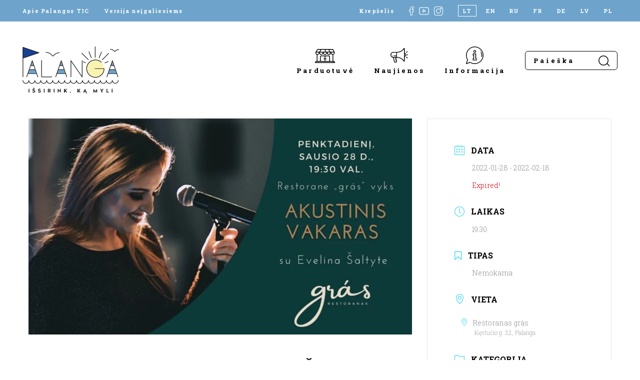

--- FILE ---
content_type: text/html; charset=UTF-8
request_url: https://www.visit-palanga.lt/renginiai/akustinis-vakaras-su-evelina-saltyte-2/
body_size: 16578
content:
<!DOCTYPE html>
<html lang="lt-LT" style="margin-top: 0 !important;">
<head>
    <meta charset="UTF-8">
    <meta name="viewport" content="width=device-width, initial-scale=1, maximum-scale=1">
    <meta name="verify-paysera" content="993f499556b0b00a1d3659cdb65d5148">
    <title>Akustinis vakaras su Evelina Šaltyte | Palangos turizmo informacijos centras</title><link rel="preload" data-rocket-preload as="style" href="https://fonts.googleapis.com/css2?family=Roboto+Slab:wght@300;400;700&#038;display=swap" /><link rel="stylesheet" href="https://fonts.googleapis.com/css2?family=Roboto+Slab:wght@300;400;700&#038;display=swap" media="print" onload="this.media='all'" /><noscript><link rel="stylesheet" href="https://fonts.googleapis.com/css2?family=Roboto+Slab:wght@300;400;700&#038;display=swap" /></noscript>

    <link rel="apple-touch-icon" sizes="180x180" href="https://www.visit-palanga.lt/wp-content/themes/palangatic/assets/images/fav/apple-touch-icon.png">
    <link rel="icon" type="image/png" sizes="32x32" href="https://www.visit-palanga.lt/wp-content/themes/palangatic/assets/images/fav/favicon-32x32.png">
    <link rel="icon" type="image/png" sizes="16x16" href="https://www.visit-palanga.lt/wp-content/themes/palangatic/assets/images/fav/favicon-16x16.png">
    <link rel="manifest" href="https://www.visit-palanga.lt/wp-content/themes/palangatic/assets/images/fav/site.webmanifest">
    <link rel="shortcut icon" href="https://www.visit-palanga.lt/wp-content/themes/palangatic/assets/images/fav/favicon.ico">
    <meta name="msapplication-TileColor" content="#da532c">
    <meta name="msapplication-config" content="https://www.visit-palanga.lt/wp-content/themes/palangatic/assets/images/fav/browserconfig.xml">
    <meta name="theme-color" content="#ffffff">

    <link rel="preconnect" href="https://fonts.googleapis.com">
    <link rel="preconnect" href="https://fonts.gstatic.com" crossorigin>
    

    <!-- Global site tag (gtag.js) - Google Analytics -->
    <script async src="https://www.googletagmanager.com/gtag/js?id=G-2XKJHD6YD4"></script>
    <script>
        window.dataLayer = window.dataLayer || [];
        function gtag(){dataLayer.push(arguments);}
        gtag('js', new Date());

        gtag('config', 'G-2XKJHD6YD4');
    </script>

    <meta name='robots' content='index, follow, max-image-preview:large, max-snippet:-1, max-video-preview:-1' />
<link rel="alternate" hreflang="lt" href="https://www.visit-palanga.lt/renginiai/akustinis-vakaras-su-evelina-saltyte-2/" />
<link rel="alternate" hreflang="en" href="https://www.visit-palanga.lt/en/events/acoustic-evening-with-evelina-saltyte-2/" />
<link rel="alternate" hreflang="ru" href="https://www.visit-palanga.lt/ru/meropriyatie/%d0%b0%d0%ba%d1%83%d1%81%d1%82%d0%b8%d1%87%d0%b5%d1%81%d0%ba%d0%b8%d0%b9-%d0%b2%d0%b5%d1%87%d0%b5%d1%80-%d1%81-%d1%8d%d0%b2%d0%b5%d0%bb%d0%b8%d0%bd%d0%be%d0%b9-%d1%88%d0%b0%d0%bb%d1%82%d0%b8%d1%82/" />
<link rel="alternate" hreflang="x-default" href="https://www.visit-palanga.lt/renginiai/akustinis-vakaras-su-evelina-saltyte-2/" />

	<!-- This site is optimized with the Yoast SEO plugin v24.8.1 - https://yoast.com/wordpress/plugins/seo/ -->
	<link rel="canonical" href="https://www.visit-palanga.lt/renginiai/akustinis-vakaras-su-evelina-saltyte-2/" />
	<meta property="og:locale" content="lt_LT" />
	<meta property="og:type" content="article" />
	<meta property="og:title" content="Akustinis vakaras su Evelina Šaltyte | Palangos turizmo informacijos centras" />
	<meta property="og:description" content="Dar vienas akustinės muzikos romantikos pripildytas vakaras jau sausio 28 dieną, penktadienį, vėl pakvies visus į restoraną „grás“ Restorano svečius romantiška ir jaukia muzika jus apsups Evelina Šaltytė &#8211; projekto „Lietuvos Balsas“ dalyvė, klausytojus kiekvieną savo pasirodymą pakerinti švelniu balso tembru ir nenuilstančia energija. Gerai žinomos lietuviškos bei užsienio dainos skambantys jazz, blues, lounge stilių [&hellip;]" />
	<meta property="og:url" content="https://www.visit-palanga.lt/renginiai/akustinis-vakaras-su-evelina-saltyte-2/" />
	<meta property="og:site_name" content="Palangos turizmo informacijos centras" />
	<meta property="article:modified_time" content="2022-02-18T08:18:33+00:00" />
	<meta property="og:image" content="https://www.visit-palanga.lt/wp-content/uploads/2022/02/271953430_279375497594621_5956065789422785732_n-1.jpg" />
	<meta property="og:image:width" content="978" />
	<meta property="og:image:height" content="550" />
	<meta property="og:image:type" content="image/jpeg" />
	<meta name="twitter:card" content="summary_large_image" />
	<meta name="twitter:label1" content="Est. reading time" />
	<meta name="twitter:data1" content="1 minutė" />
	<script type="application/ld+json" class="yoast-schema-graph">{"@context":"https://schema.org","@graph":[{"@type":"WebPage","@id":"https://www.visit-palanga.lt/renginiai/akustinis-vakaras-su-evelina-saltyte-2/","url":"https://www.visit-palanga.lt/renginiai/akustinis-vakaras-su-evelina-saltyte-2/","name":"Akustinis vakaras su Evelina Šaltyte | Palangos turizmo informacijos centras","isPartOf":{"@id":"https://www.visit-palanga.lt/#website"},"primaryImageOfPage":{"@id":"https://www.visit-palanga.lt/renginiai/akustinis-vakaras-su-evelina-saltyte-2/#primaryimage"},"image":{"@id":"https://www.visit-palanga.lt/renginiai/akustinis-vakaras-su-evelina-saltyte-2/#primaryimage"},"thumbnailUrl":"https://www.visit-palanga.lt/wp-content/uploads/2022/02/271953430_279375497594621_5956065789422785732_n-1.jpg","datePublished":"2022-02-18T07:51:36+00:00","dateModified":"2022-02-18T08:18:33+00:00","breadcrumb":{"@id":"https://www.visit-palanga.lt/renginiai/akustinis-vakaras-su-evelina-saltyte-2/#breadcrumb"},"inLanguage":"lt-LT","potentialAction":[{"@type":"ReadAction","target":["https://www.visit-palanga.lt/renginiai/akustinis-vakaras-su-evelina-saltyte-2/"]}]},{"@type":"ImageObject","inLanguage":"lt-LT","@id":"https://www.visit-palanga.lt/renginiai/akustinis-vakaras-su-evelina-saltyte-2/#primaryimage","url":"https://www.visit-palanga.lt/wp-content/uploads/2022/02/271953430_279375497594621_5956065789422785732_n-1.jpg","contentUrl":"https://www.visit-palanga.lt/wp-content/uploads/2022/02/271953430_279375497594621_5956065789422785732_n-1.jpg","width":978,"height":550},{"@type":"BreadcrumbList","@id":"https://www.visit-palanga.lt/renginiai/akustinis-vakaras-su-evelina-saltyte-2/#breadcrumb","itemListElement":[{"@type":"ListItem","position":1,"name":"Home","item":"https://www.visit-palanga.lt/"},{"@type":"ListItem","position":2,"name":"Events","item":"https://www.visit-palanga.lt/renginiai/"},{"@type":"ListItem","position":3,"name":"Akustinis vakaras su Evelina Šaltyte"}]},{"@type":"WebSite","@id":"https://www.visit-palanga.lt/#website","url":"https://www.visit-palanga.lt/","name":"Palangos turizmo informacijos centras","description":"","potentialAction":[{"@type":"SearchAction","target":{"@type":"EntryPoint","urlTemplate":"https://www.visit-palanga.lt/?s={search_term_string}"},"query-input":{"@type":"PropertyValueSpecification","valueRequired":true,"valueName":"search_term_string"}}],"inLanguage":"lt-LT"}]}</script>
	<!-- / Yoast SEO plugin. -->


<link rel='dns-prefetch' href='//cdn.jsdelivr.net' />
<link href='https://fonts.gstatic.com' crossorigin rel='preconnect' />
<link rel="alternate" title="oEmbed (JSON)" type="application/json+oembed" href="https://www.visit-palanga.lt/wp-json/oembed/1.0/embed?url=https%3A%2F%2Fwww.visit-palanga.lt%2Frenginiai%2Fakustinis-vakaras-su-evelina-saltyte-2%2F" />
<link rel="alternate" title="oEmbed (XML)" type="text/xml+oembed" href="https://www.visit-palanga.lt/wp-json/oembed/1.0/embed?url=https%3A%2F%2Fwww.visit-palanga.lt%2Frenginiai%2Fakustinis-vakaras-su-evelina-saltyte-2%2F&#038;format=xml" />
<style id='wp-img-auto-sizes-contain-inline-css' type='text/css'>
img:is([sizes=auto i],[sizes^="auto," i]){contain-intrinsic-size:3000px 1500px}
/*# sourceURL=wp-img-auto-sizes-contain-inline-css */
</style>
<link rel='stylesheet' id='mec-select2-style-css' href='https://www.visit-palanga.lt/wp-content/plugins/modern-events-calendar-lite/assets/packages/select2/select2.min.css?ver=7.21.0' type='text/css' media='all' />
<link data-minify="1" rel='stylesheet' id='mec-font-icons-css' href='https://www.visit-palanga.lt/wp-content/cache/min/1/wp-content/plugins/modern-events-calendar-lite/assets/css/iconfonts.css?ver=1766302396' type='text/css' media='all' />
<link data-minify="1" rel='stylesheet' id='mec-frontend-style-css' href='https://www.visit-palanga.lt/wp-content/cache/min/1/wp-content/plugins/modern-events-calendar-lite/assets/css/frontend.min.css?ver=1766302396' type='text/css' media='all' />
<link data-minify="1" rel='stylesheet' id='mec-tooltip-style-css' href='https://www.visit-palanga.lt/wp-content/cache/min/1/wp-content/plugins/modern-events-calendar-lite/assets/packages/tooltip/tooltip.css?ver=1766302396' type='text/css' media='all' />
<link rel='stylesheet' id='mec-tooltip-shadow-style-css' href='https://www.visit-palanga.lt/wp-content/plugins/modern-events-calendar-lite/assets/packages/tooltip/tooltipster-sideTip-shadow.min.css?ver=7.21.0' type='text/css' media='all' />
<link data-minify="1" rel='stylesheet' id='featherlight-css' href='https://www.visit-palanga.lt/wp-content/cache/min/1/wp-content/plugins/modern-events-calendar-lite/assets/packages/featherlight/featherlight.css?ver=1766302396' type='text/css' media='all' />
<link rel='stylesheet' id='mec-lity-style-css' href='https://www.visit-palanga.lt/wp-content/plugins/modern-events-calendar-lite/assets/packages/lity/lity.min.css?ver=7.21.0' type='text/css' media='all' />
<link data-minify="1" rel='stylesheet' id='mec-general-calendar-style-css' href='https://www.visit-palanga.lt/wp-content/cache/min/1/wp-content/plugins/modern-events-calendar-lite/assets/css/mec-general-calendar.css?ver=1766302396' type='text/css' media='all' />
<link rel='stylesheet' id='wp-block-library-css' href='https://www.visit-palanga.lt/wp-includes/css/dist/block-library/style.min.css?ver=195da91e3b200b3facf7fe66fa018b4e' type='text/css' media='all' />
<link data-minify="1" rel='stylesheet' id='wc-blocks-style-css' href='https://www.visit-palanga.lt/wp-content/cache/min/1/wp-content/plugins/woocommerce/assets/client/blocks/wc-blocks.css?ver=1766302396' type='text/css' media='all' />
<style id='global-styles-inline-css' type='text/css'>
:root{--wp--preset--aspect-ratio--square: 1;--wp--preset--aspect-ratio--4-3: 4/3;--wp--preset--aspect-ratio--3-4: 3/4;--wp--preset--aspect-ratio--3-2: 3/2;--wp--preset--aspect-ratio--2-3: 2/3;--wp--preset--aspect-ratio--16-9: 16/9;--wp--preset--aspect-ratio--9-16: 9/16;--wp--preset--color--black: #000000;--wp--preset--color--cyan-bluish-gray: #abb8c3;--wp--preset--color--white: #ffffff;--wp--preset--color--pale-pink: #f78da7;--wp--preset--color--vivid-red: #cf2e2e;--wp--preset--color--luminous-vivid-orange: #ff6900;--wp--preset--color--luminous-vivid-amber: #fcb900;--wp--preset--color--light-green-cyan: #7bdcb5;--wp--preset--color--vivid-green-cyan: #00d084;--wp--preset--color--pale-cyan-blue: #8ed1fc;--wp--preset--color--vivid-cyan-blue: #0693e3;--wp--preset--color--vivid-purple: #9b51e0;--wp--preset--gradient--vivid-cyan-blue-to-vivid-purple: linear-gradient(135deg,rgb(6,147,227) 0%,rgb(155,81,224) 100%);--wp--preset--gradient--light-green-cyan-to-vivid-green-cyan: linear-gradient(135deg,rgb(122,220,180) 0%,rgb(0,208,130) 100%);--wp--preset--gradient--luminous-vivid-amber-to-luminous-vivid-orange: linear-gradient(135deg,rgb(252,185,0) 0%,rgb(255,105,0) 100%);--wp--preset--gradient--luminous-vivid-orange-to-vivid-red: linear-gradient(135deg,rgb(255,105,0) 0%,rgb(207,46,46) 100%);--wp--preset--gradient--very-light-gray-to-cyan-bluish-gray: linear-gradient(135deg,rgb(238,238,238) 0%,rgb(169,184,195) 100%);--wp--preset--gradient--cool-to-warm-spectrum: linear-gradient(135deg,rgb(74,234,220) 0%,rgb(151,120,209) 20%,rgb(207,42,186) 40%,rgb(238,44,130) 60%,rgb(251,105,98) 80%,rgb(254,248,76) 100%);--wp--preset--gradient--blush-light-purple: linear-gradient(135deg,rgb(255,206,236) 0%,rgb(152,150,240) 100%);--wp--preset--gradient--blush-bordeaux: linear-gradient(135deg,rgb(254,205,165) 0%,rgb(254,45,45) 50%,rgb(107,0,62) 100%);--wp--preset--gradient--luminous-dusk: linear-gradient(135deg,rgb(255,203,112) 0%,rgb(199,81,192) 50%,rgb(65,88,208) 100%);--wp--preset--gradient--pale-ocean: linear-gradient(135deg,rgb(255,245,203) 0%,rgb(182,227,212) 50%,rgb(51,167,181) 100%);--wp--preset--gradient--electric-grass: linear-gradient(135deg,rgb(202,248,128) 0%,rgb(113,206,126) 100%);--wp--preset--gradient--midnight: linear-gradient(135deg,rgb(2,3,129) 0%,rgb(40,116,252) 100%);--wp--preset--font-size--small: 13px;--wp--preset--font-size--medium: 20px;--wp--preset--font-size--large: 36px;--wp--preset--font-size--x-large: 42px;--wp--preset--font-family--inter: "Inter", sans-serif;--wp--preset--font-family--cardo: Cardo;--wp--preset--spacing--20: 0.44rem;--wp--preset--spacing--30: 0.67rem;--wp--preset--spacing--40: 1rem;--wp--preset--spacing--50: 1.5rem;--wp--preset--spacing--60: 2.25rem;--wp--preset--spacing--70: 3.38rem;--wp--preset--spacing--80: 5.06rem;--wp--preset--shadow--natural: 6px 6px 9px rgba(0, 0, 0, 0.2);--wp--preset--shadow--deep: 12px 12px 50px rgba(0, 0, 0, 0.4);--wp--preset--shadow--sharp: 6px 6px 0px rgba(0, 0, 0, 0.2);--wp--preset--shadow--outlined: 6px 6px 0px -3px rgb(255, 255, 255), 6px 6px rgb(0, 0, 0);--wp--preset--shadow--crisp: 6px 6px 0px rgb(0, 0, 0);}:where(.is-layout-flex){gap: 0.5em;}:where(.is-layout-grid){gap: 0.5em;}body .is-layout-flex{display: flex;}.is-layout-flex{flex-wrap: wrap;align-items: center;}.is-layout-flex > :is(*, div){margin: 0;}body .is-layout-grid{display: grid;}.is-layout-grid > :is(*, div){margin: 0;}:where(.wp-block-columns.is-layout-flex){gap: 2em;}:where(.wp-block-columns.is-layout-grid){gap: 2em;}:where(.wp-block-post-template.is-layout-flex){gap: 1.25em;}:where(.wp-block-post-template.is-layout-grid){gap: 1.25em;}.has-black-color{color: var(--wp--preset--color--black) !important;}.has-cyan-bluish-gray-color{color: var(--wp--preset--color--cyan-bluish-gray) !important;}.has-white-color{color: var(--wp--preset--color--white) !important;}.has-pale-pink-color{color: var(--wp--preset--color--pale-pink) !important;}.has-vivid-red-color{color: var(--wp--preset--color--vivid-red) !important;}.has-luminous-vivid-orange-color{color: var(--wp--preset--color--luminous-vivid-orange) !important;}.has-luminous-vivid-amber-color{color: var(--wp--preset--color--luminous-vivid-amber) !important;}.has-light-green-cyan-color{color: var(--wp--preset--color--light-green-cyan) !important;}.has-vivid-green-cyan-color{color: var(--wp--preset--color--vivid-green-cyan) !important;}.has-pale-cyan-blue-color{color: var(--wp--preset--color--pale-cyan-blue) !important;}.has-vivid-cyan-blue-color{color: var(--wp--preset--color--vivid-cyan-blue) !important;}.has-vivid-purple-color{color: var(--wp--preset--color--vivid-purple) !important;}.has-black-background-color{background-color: var(--wp--preset--color--black) !important;}.has-cyan-bluish-gray-background-color{background-color: var(--wp--preset--color--cyan-bluish-gray) !important;}.has-white-background-color{background-color: var(--wp--preset--color--white) !important;}.has-pale-pink-background-color{background-color: var(--wp--preset--color--pale-pink) !important;}.has-vivid-red-background-color{background-color: var(--wp--preset--color--vivid-red) !important;}.has-luminous-vivid-orange-background-color{background-color: var(--wp--preset--color--luminous-vivid-orange) !important;}.has-luminous-vivid-amber-background-color{background-color: var(--wp--preset--color--luminous-vivid-amber) !important;}.has-light-green-cyan-background-color{background-color: var(--wp--preset--color--light-green-cyan) !important;}.has-vivid-green-cyan-background-color{background-color: var(--wp--preset--color--vivid-green-cyan) !important;}.has-pale-cyan-blue-background-color{background-color: var(--wp--preset--color--pale-cyan-blue) !important;}.has-vivid-cyan-blue-background-color{background-color: var(--wp--preset--color--vivid-cyan-blue) !important;}.has-vivid-purple-background-color{background-color: var(--wp--preset--color--vivid-purple) !important;}.has-black-border-color{border-color: var(--wp--preset--color--black) !important;}.has-cyan-bluish-gray-border-color{border-color: var(--wp--preset--color--cyan-bluish-gray) !important;}.has-white-border-color{border-color: var(--wp--preset--color--white) !important;}.has-pale-pink-border-color{border-color: var(--wp--preset--color--pale-pink) !important;}.has-vivid-red-border-color{border-color: var(--wp--preset--color--vivid-red) !important;}.has-luminous-vivid-orange-border-color{border-color: var(--wp--preset--color--luminous-vivid-orange) !important;}.has-luminous-vivid-amber-border-color{border-color: var(--wp--preset--color--luminous-vivid-amber) !important;}.has-light-green-cyan-border-color{border-color: var(--wp--preset--color--light-green-cyan) !important;}.has-vivid-green-cyan-border-color{border-color: var(--wp--preset--color--vivid-green-cyan) !important;}.has-pale-cyan-blue-border-color{border-color: var(--wp--preset--color--pale-cyan-blue) !important;}.has-vivid-cyan-blue-border-color{border-color: var(--wp--preset--color--vivid-cyan-blue) !important;}.has-vivid-purple-border-color{border-color: var(--wp--preset--color--vivid-purple) !important;}.has-vivid-cyan-blue-to-vivid-purple-gradient-background{background: var(--wp--preset--gradient--vivid-cyan-blue-to-vivid-purple) !important;}.has-light-green-cyan-to-vivid-green-cyan-gradient-background{background: var(--wp--preset--gradient--light-green-cyan-to-vivid-green-cyan) !important;}.has-luminous-vivid-amber-to-luminous-vivid-orange-gradient-background{background: var(--wp--preset--gradient--luminous-vivid-amber-to-luminous-vivid-orange) !important;}.has-luminous-vivid-orange-to-vivid-red-gradient-background{background: var(--wp--preset--gradient--luminous-vivid-orange-to-vivid-red) !important;}.has-very-light-gray-to-cyan-bluish-gray-gradient-background{background: var(--wp--preset--gradient--very-light-gray-to-cyan-bluish-gray) !important;}.has-cool-to-warm-spectrum-gradient-background{background: var(--wp--preset--gradient--cool-to-warm-spectrum) !important;}.has-blush-light-purple-gradient-background{background: var(--wp--preset--gradient--blush-light-purple) !important;}.has-blush-bordeaux-gradient-background{background: var(--wp--preset--gradient--blush-bordeaux) !important;}.has-luminous-dusk-gradient-background{background: var(--wp--preset--gradient--luminous-dusk) !important;}.has-pale-ocean-gradient-background{background: var(--wp--preset--gradient--pale-ocean) !important;}.has-electric-grass-gradient-background{background: var(--wp--preset--gradient--electric-grass) !important;}.has-midnight-gradient-background{background: var(--wp--preset--gradient--midnight) !important;}.has-small-font-size{font-size: var(--wp--preset--font-size--small) !important;}.has-medium-font-size{font-size: var(--wp--preset--font-size--medium) !important;}.has-large-font-size{font-size: var(--wp--preset--font-size--large) !important;}.has-x-large-font-size{font-size: var(--wp--preset--font-size--x-large) !important;}
/*# sourceURL=global-styles-inline-css */
</style>

<style id='classic-theme-styles-inline-css' type='text/css'>
/*! This file is auto-generated */
.wp-block-button__link{color:#fff;background-color:#32373c;border-radius:9999px;box-shadow:none;text-decoration:none;padding:calc(.667em + 2px) calc(1.333em + 2px);font-size:1.125em}.wp-block-file__button{background:#32373c;color:#fff;text-decoration:none}
/*# sourceURL=/wp-includes/css/classic-themes.min.css */
</style>
<link data-minify="1" rel='stylesheet' id='woo-lithuaniapost-css' href='https://www.visit-palanga.lt/wp-content/cache/min/1/wp-content/plugins/woo-lithuaniapost-main/public/css/woo-lithuaniapost-public.css?ver=1766302396' type='text/css' media='all' />
<link data-minify="1" rel='stylesheet' id='select2-css-css' href='https://www.visit-palanga.lt/wp-content/cache/min/1/npm/select2@4.1.0-rc.0/dist/css/select2.min.css?ver=1766302396' type='text/css' media='all' />
<link data-minify="1" rel='stylesheet' id='woocommerce-layout-css' href='https://www.visit-palanga.lt/wp-content/cache/min/1/wp-content/plugins/woocommerce/assets/css/woocommerce-layout.css?ver=1766302396' type='text/css' media='all' />
<link data-minify="1" rel='stylesheet' id='woocommerce-smallscreen-css' href='https://www.visit-palanga.lt/wp-content/cache/min/1/wp-content/plugins/woocommerce/assets/css/woocommerce-smallscreen.css?ver=1766302396' type='text/css' media='only screen and (max-width: 768px)' />
<link data-minify="1" rel='stylesheet' id='woocommerce-general-css' href='https://www.visit-palanga.lt/wp-content/cache/min/1/wp-content/plugins/woocommerce/assets/css/woocommerce.css?ver=1766302396' type='text/css' media='all' />
<style id='woocommerce-inline-inline-css' type='text/css'>
.woocommerce form .form-row .required { visibility: visible; }
/*# sourceURL=woocommerce-inline-inline-css */
</style>
<link rel='stylesheet' id='wpml-legacy-horizontal-list-0-css' href='https://www.visit-palanga.lt/wp-content/plugins/sitepress-multilingual-cms/templates/language-switchers/legacy-list-horizontal/style.min.css?ver=1' type='text/css' media='all' />
<link data-minify="1" rel='stylesheet' id='brands-styles-css' href='https://www.visit-palanga.lt/wp-content/cache/min/1/wp-content/plugins/woocommerce/assets/css/brands.css?ver=1766302396' type='text/css' media='all' />
<link data-minify="1" rel='stylesheet' id='style-css' href='https://www.visit-palanga.lt/wp-content/cache/min/1/wp-content/themes/palangatic/assets/css/style.css?ver=1766302396' type='text/css' media='all' />
<script type="text/javascript" id="wpml-cookie-js-extra">
/* <![CDATA[ */
var wpml_cookies = {"wp-wpml_current_language":{"value":"lt","expires":1,"path":"/"}};
var wpml_cookies = {"wp-wpml_current_language":{"value":"lt","expires":1,"path":"/"}};
//# sourceURL=wpml-cookie-js-extra
/* ]]> */
</script>
<script data-minify="1" type="text/javascript" src="https://www.visit-palanga.lt/wp-content/cache/min/1/wp-content/plugins/sitepress-multilingual-cms/res/js/cookies/language-cookie.js?ver=1766302396" id="wpml-cookie-js" defer="defer" data-wp-strategy="defer"></script>
<script type="text/javascript" src="https://www.visit-palanga.lt/wp-includes/js/jquery/jquery.min.js?ver=3.7.1" id="jquery-core-js"></script>
<script type="text/javascript" src="https://www.visit-palanga.lt/wp-includes/js/jquery/jquery-migrate.min.js?ver=3.4.1" id="jquery-migrate-js"></script>
<script data-minify="1" type="text/javascript" src="https://www.visit-palanga.lt/wp-content/cache/min/1/npm/select2@4.1.0-rc.0/dist/js/select2.min.js?ver=1766302396" id="select2-js" data-wp-strategy="defer"></script>
<script type="text/javascript" id="woo-lithuaniapost-js-extra">
/* <![CDATA[ */
var woo_lithuaniapost = {"ajax_url":"https://www.visit-palanga.lt/wp-admin/admin-ajax.php","shipping_logo_url":"https://www.visit-palanga.lt/wp-content/plugins/woo-lithuaniapost-main/public/images/unisend_shipping_lpexpress_logo_45x25.png"};
//# sourceURL=woo-lithuaniapost-js-extra
/* ]]> */
</script>
<script data-minify="1" type="text/javascript" src="https://www.visit-palanga.lt/wp-content/cache/min/1/wp-content/plugins/woo-lithuaniapost-main/public/js/woo-lithuaniapost.js?ver=1766302396" id="woo-lithuaniapost-js"></script>
<script data-minify="1" type="text/javascript" src="https://www.visit-palanga.lt/wp-content/cache/min/1/wp-content/plugins/woo-lithuaniapost-main/public/js/woo-lithuaniapost-lpexpress-terminal-block.js?ver=1766302396" id="woo-lithuaniapost-lpexpress-terminal-block-js"></script>
<script data-minify="1" type="text/javascript" src="https://www.visit-palanga.lt/wp-content/cache/min/1/wp-content/plugins/woo-lithuaniapost-main/public/js/woo-lithuaniapost-shipping-logo.js?ver=1766302396" id="woo-lithuaniapost-shipping-logo-js"></script>
<script type="text/javascript" src="https://www.visit-palanga.lt/wp-content/plugins/woocommerce/assets/js/jquery-blockui/jquery.blockUI.min.js?ver=2.7.0-wc.9.7.1" id="jquery-blockui-js" defer="defer" data-wp-strategy="defer"></script>
<script type="text/javascript" id="wc-add-to-cart-js-extra">
/* <![CDATA[ */
var wc_add_to_cart_params = {"ajax_url":"/wp-admin/admin-ajax.php","wc_ajax_url":"/?wc-ajax=%%endpoint%%","i18n_view_cart":"Krep\u0161elis","cart_url":"https://www.visit-palanga.lt/krepselis/","is_cart":"","cart_redirect_after_add":"no"};
//# sourceURL=wc-add-to-cart-js-extra
/* ]]> */
</script>
<script type="text/javascript" src="https://www.visit-palanga.lt/wp-content/plugins/woocommerce/assets/js/frontend/add-to-cart.min.js?ver=9.7.1" id="wc-add-to-cart-js" defer="defer" data-wp-strategy="defer"></script>
<script type="text/javascript" src="https://www.visit-palanga.lt/wp-content/plugins/woocommerce/assets/js/js-cookie/js.cookie.min.js?ver=2.1.4-wc.9.7.1" id="js-cookie-js" defer="defer" data-wp-strategy="defer"></script>
<script type="text/javascript" id="woocommerce-js-extra">
/* <![CDATA[ */
var woocommerce_params = {"ajax_url":"/wp-admin/admin-ajax.php","wc_ajax_url":"/?wc-ajax=%%endpoint%%","i18n_password_show":"Show password","i18n_password_hide":"Hide password"};
//# sourceURL=woocommerce-js-extra
/* ]]> */
</script>
<script type="text/javascript" src="https://www.visit-palanga.lt/wp-content/plugins/woocommerce/assets/js/frontend/woocommerce.min.js?ver=9.7.1" id="woocommerce-js" defer="defer" data-wp-strategy="defer"></script>
<script type="text/javascript" src="https://www.visit-palanga.lt/wp-content/themes/palangatic/assets/js/jquery.magnific-popup.min.js?ver=1.0.54" id="popup-js"></script>
<script data-minify="1" type="text/javascript" src="https://www.visit-palanga.lt/wp-content/cache/min/1/wp-content/themes/palangatic/assets/js/scripts.js?ver=1766302396" id="scripts-js"></script>
<link rel="https://api.w.org/" href="https://www.visit-palanga.lt/wp-json/" /><link rel="alternate" title="JSON" type="application/json" href="https://www.visit-palanga.lt/wp-json/wp/v2/mec-events/19684" /><meta name="generator" content="WPML ver:4.7.3 stt:1,4,3,31,32,40,45;" />
	<noscript><style>.woocommerce-product-gallery{ opacity: 1 !important; }</style></noscript>
	<style class='wp-fonts-local' type='text/css'>
@font-face{font-family:Inter;font-style:normal;font-weight:300 900;font-display:fallback;src:url('https://www.visit-palanga.lt/wp-content/plugins/woocommerce/assets/fonts/Inter-VariableFont_slnt,wght.woff2') format('woff2');font-stretch:normal;}
@font-face{font-family:Cardo;font-style:normal;font-weight:400;font-display:fallback;src:url('https://www.visit-palanga.lt/wp-content/plugins/woocommerce/assets/fonts/cardo_normal_400.woff2') format('woff2');}
</style>
<style>:root,::before,::after{--mec-color-skin: #40d9f1;--mec-color-skin-rgba-1: rgba(64, 217, 241, .25);--mec-color-skin-rgba-2: rgba(64, 217, 241, .5);--mec-color-skin-rgba-3: rgba(64, 217, 241, .75);--mec-color-skin-rgba-4: rgba(64, 217, 241, .11);--mec-primary-border-radius: ;--mec-secondary-border-radius: ;--mec-container-normal-width: 1196px;--mec-container-large-width: 1690px;--mec-fes-main-color: #40d9f1;--mec-fes-main-color-rgba-1: rgba(64, 217, 241, 0.12);--mec-fes-main-color-rgba-2: rgba(64, 217, 241, 0.23);--mec-fes-main-color-rgba-3: rgba(64, 217, 241, 0.03);--mec-fes-main-color-rgba-4: rgba(64, 217, 241, 0.3);--mec-fes-main-color-rgba-5: rgb(64 217 241 / 7%);--mec-fes-main-color-rgba-6: rgba(64, 217, 241, 0.2);</style><style>.comment-respond {
display: none;
}</style>
<meta name="generator" content="WP Rocket 3.18.3" data-wpr-features="wpr_minify_js wpr_minify_css wpr_desktop" /></head>

<body data-rsssl=1>


<header data-rocket-location-hash="9f368662d4845acea957dfbfccdaa65f" class="inner-header header-">
    <div data-rocket-location-hash="e4e8ed05a9d60b3c5a2e6aefb5775d63" class="top-bar">
        <div data-rocket-location-hash="0322d710534c4d5fb4dc587b04b9c0b1" class="wrapper">
            <div class="left">
                <a href="https://www.visit-palanga.lt/apie-palangos-tic/">Apie Palangos TIC</a>
                <a href="https://www.visit-palanga.lt/versija-neigaliesiems/">Versija neįgaliesiems</a>
            </div>
            <div class="right">
                                                            <a href="https://www.visit-palanga.lt/krepselis/" class="cart-header-btn">Krepšelis</a>
                                                    <div data-rocket-location-hash="1736d1f987591594f96cfb5fc43f0ca8" class="social">
                    <a href="https://www.facebook.com/PalangaTIC" target="_blank">
                        <img src="https://www.visit-palanga.lt/wp-content/themes/palangatic/assets/images/social-fb.svg">
                    </a>
                    <a href="https://www.youtube.com/channel/UCRe-WqKMA66akOF8PTKcAfg" target="_blank" class="yt">
                        <img src="https://www.visit-palanga.lt/wp-content/themes/palangatic/assets/images/social-yt.svg">
                    </a>
                    <a href="https://www.instagram.com/visitpalanga/" target="_blank">
                        <img src="https://www.visit-palanga.lt/wp-content/themes/palangatic/assets/images/social-insta.svg">
                    </a>
                </div>
                <div class="lang">
                    
<div class="wpml-ls-statics-shortcode_actions wpml-ls wpml-ls-legacy-list-horizontal">
	<ul><li class="wpml-ls-slot-shortcode_actions wpml-ls-item wpml-ls-item-lt wpml-ls-current-language wpml-ls-first-item wpml-ls-item-legacy-list-horizontal">
				<a href="https://www.visit-palanga.lt/renginiai/akustinis-vakaras-su-evelina-saltyte-2/" class="wpml-ls-link">
                    <span class="wpml-ls-native">LT</span></a>
			</li><li class="wpml-ls-slot-shortcode_actions wpml-ls-item wpml-ls-item-en wpml-ls-item-legacy-list-horizontal">
				<a href="https://www.visit-palanga.lt/en/events/acoustic-evening-with-evelina-saltyte-2/" class="wpml-ls-link">
                    <span class="wpml-ls-display">EN</span></a>
			</li><li class="wpml-ls-slot-shortcode_actions wpml-ls-item wpml-ls-item-ru wpml-ls-item-legacy-list-horizontal">
				<a href="https://www.visit-palanga.lt/ru/meropriyatie/%d0%b0%d0%ba%d1%83%d1%81%d1%82%d0%b8%d1%87%d0%b5%d1%81%d0%ba%d0%b8%d0%b9-%d0%b2%d0%b5%d1%87%d0%b5%d1%80-%d1%81-%d1%8d%d0%b2%d0%b5%d0%bb%d0%b8%d0%bd%d0%be%d0%b9-%d1%88%d0%b0%d0%bb%d1%82%d0%b8%d1%82/" class="wpml-ls-link">
                    <span class="wpml-ls-display">RU</span></a>
			</li><li class="wpml-ls-slot-shortcode_actions wpml-ls-item wpml-ls-item-fr wpml-ls-item-legacy-list-horizontal">
				<a href="https://www.visit-palanga.lt/fr/" class="wpml-ls-link">
                    <span class="wpml-ls-display">FR</span></a>
			</li><li class="wpml-ls-slot-shortcode_actions wpml-ls-item wpml-ls-item-de wpml-ls-item-legacy-list-horizontal">
				<a href="https://www.visit-palanga.lt/de/" class="wpml-ls-link">
                    <span class="wpml-ls-display">DE</span></a>
			</li><li class="wpml-ls-slot-shortcode_actions wpml-ls-item wpml-ls-item-lv wpml-ls-item-legacy-list-horizontal">
				<a href="https://www.visit-palanga.lt/lv/" class="wpml-ls-link">
                    <span class="wpml-ls-display">LV</span></a>
			</li><li class="wpml-ls-slot-shortcode_actions wpml-ls-item wpml-ls-item-pl wpml-ls-last-item wpml-ls-item-legacy-list-horizontal">
				<a href="https://www.visit-palanga.lt/pl/" class="wpml-ls-link">
                    <span class="wpml-ls-display">PL</span></a>
			</li></ul>
</div>
                </div>
            </div>
        </div>
    </div>
    <div data-rocket-location-hash="01482b9765980976a880505a660a2c83" class="bottom-bar">
        <div data-rocket-location-hash="9b821c72fad746128be13f802ec59ff7" class="wrapper">
            <a href="https://www.visit-palanga.lt" class="logo">
                                    <img src="https://www.visit-palanga.lt/wp-content/themes/palangatic/assets/images/logo.svg">
                            </a>
            <div class="right">
                <div class="nav">
                    <ul id="navigation" class="menu"><li id="menu-item-21045" class="shop menu-item menu-item-type-post_type menu-item-object-page menu-item-21045"><a href="https://www.visit-palanga.lt/parduotuve/">Parduotuvė</a></li>
<li id="menu-item-2565" class="news menu-item menu-item-type-post_type menu-item-object-page menu-item-2565"><a href="https://www.visit-palanga.lt/naujienos/">Naujienos</a></li>
<li id="menu-item-2564" class="info menu-item menu-item-type-post_type menu-item-object-page menu-item-2564"><a href="https://www.visit-palanga.lt/informacija/">Informacija</a></li>
</ul>                </div>
                <div data-rocket-location-hash="7fb53477308e1800625ebe08f3bb2481" class="search">
                    <form action="/" method="get">
                        <input type="text" name="s" id="search" value="" placeholder="Paieška" class="search-bar" />
                        <input type="submit" id="submit" value="" class="search-submit">
                    </form>
                </div>
                <div class="responsive-btn">
                    <span></span>
                    <span></span>
                    <span></span>
                </div>
            </div>
        </div>
    </div>
</header>

<div data-rocket-location-hash="4a464024f9c35e3b4357595881ac5940" class="responsive-menu">
    <div data-rocket-location-hash="8d8cfd7454b3b165d94b234e6ffe9397" class="wrap">
        <div class="nav">
            <ul id="navigation" class="menu"><li id="menu-item-23709" class="menu-item menu-item-type-post_type menu-item-object-page menu-item-23709"><a href="https://www.visit-palanga.lt/parduotuve/">Parduotuvė</a></li>
<li id="menu-item-23710" class="menu-item menu-item-type-post_type menu-item-object-page menu-item-23710"><a href="https://www.visit-palanga.lt/naujienos/">Naujienos</a></li>
<li id="menu-item-23711" class="menu-item menu-item-type-post_type menu-item-object-page menu-item-23711"><a href="https://www.visit-palanga.lt/informacija/">Informacija</a></li>
<li id="menu-item-23712" class="menu-item menu-item-type-post_type menu-item-object-page menu-item-23712"><a href="https://www.visit-palanga.lt/apie-palangos-tic/">Apie Palangos TIC</a></li>
<li id="menu-item-23713" class="menu-item menu-item-type-post_type menu-item-object-page menu-item-23713"><a href="https://www.visit-palanga.lt/korupcijos-prevencija/">Korupcijos prevencija</a></li>
<li id="menu-item-23714" class="menu-item menu-item-type-post_type menu-item-object-page menu-item-23714"><a href="https://www.visit-palanga.lt/versija-neigaliesiems/">Versija neįgaliesiems</a></li>
</ul>        </div>
        <div class="social">
            <a href="https://www.facebook.com/PalangaTIC" target="_blank">
                <img src="https://www.visit-palanga.lt/wp-content/themes/palangatic/assets/images/social-fb.svg">
            </a>
            <a href="https://www.youtube.com/channel/UCRe-WqKMA66akOF8PTKcAfg" target="_blank" class="yt">
                <img src="https://www.visit-palanga.lt/wp-content/themes/palangatic/assets/images/social-yt.svg">
            </a>
            <a href="https://www.instagram.com/visitpalanga/" target="_blank">
                <img src="https://www.visit-palanga.lt/wp-content/themes/palangatic/assets/images/social-insta.svg">
            </a>
        </div>
        <div class="search">
            <form action="/" method="get">
                <input type="text" name="s" id="search" value="" placeholder="Paieška" class="search-bar" />
                <input type="submit" id="submit" value="" class="search-submit">
            </form>
        </div>
    </div>
</div>
    <section data-rocket-location-hash="bba4cbc91cf9297f5a1fda2b9dac0139" id="main-content" class="mec-container">

        
        
            <div data-rocket-location-hash="43c4c8d860dc5311b05568da43828491" class="mec-wrap  clearfix " id="mec_skin_4393">

    		<article data-rocket-location-hash="c43908fad42db4e8200d94cf30c5d3cb" class="row mec-single-event 0">

		<!-- start breadcrumbs -->
				<!-- end breadcrumbs -->

		<div class="col-md-8">
            			<div class="mec-events-event-image">
                <img width="978" height="550" src="https://www.visit-palanga.lt/wp-content/uploads/2022/02/271953430_279375497594621_5956065789422785732_n-1.jpg" class="attachment-full size-full wp-post-image" alt="" data-mec-postid="19684" loading="lazy" />            </div>
                        			<div class="mec-event-content">
                                                        <h1 class="mec-single-title">Akustinis vakaras su Evelina Šaltyte</h1>
                
                
				<div class="mec-single-event-description mec-events-content"><p>Dar vienas akustinės muzikos romantikos pripildytas vakaras jau sausio 28 dieną, penktadienį, vėl pakvies visus į restoraną „grás“</p>
<p>Restorano svečius romantiška ir jaukia muzika jus apsups Evelina Šaltytė &#8211; projekto „Lietuvos Balsas“ dalyvė, klausytojus kiekvieną savo pasirodymą pakerinti švelniu balso tembru ir nenuilstančia energija.</p>
<p>Gerai žinomos lietuviškos bei užsienio dainos skambantys jazz, blues, lounge stilių interpretacijoje praturtins lėtą ir malonų penktadienio vakarą moderniame ir jaukiame restorane, apsuptame visus metus žaliuojančių pušų, ragaujant išskirtinius viso pasaulio patiekalus, pripildytus ryškių skonių ir didžiulio restorano „grás“ virtuvės komandos atsidavimo.</p>
<p>Užsukite pasiklausyti – restorano svečiams renginys nemokamas.</p>
<p>Skanias istorijas kurkime kartu su restoranu „grás“</p>
<p>Muzikinio vakaro pradžia – 19.30 val.</p>
<p>*Renginio metu restorane gali būti fotografuojama bei filmuojama. Nuotraukos ir vaizdo įrašai gali būti naudojami restorano viešinimui socialiniuose tinkluose, internetinėse svetainėse, spaudoje ir kt.</p>
</div>
                                			</div>

			
			<!-- Custom Data Fields -->
			
			<!-- FAQ -->
            
			<div class="mec-event-info-mobile"></div>

			<!-- Export Module -->
			
			<!-- Countdown module -->
			
			<!-- Hourly Schedule -->
			
			
			<!-- Booking Module -->
						    			
			<!-- Tags -->
			<div class="mec-events-meta-group mec-events-meta-group-tags">
                			</div>

		</div>

					<div class="col-md-4">

				<div class="mec-event-info-desktop mec-event-meta mec-color-before mec-frontbox">
					        <div class="mec-single-event-date">
            <i class="mec-sl-calendar"></i>            <h3 class="mec-date">Data</h3>
            <dl>
                                    <dd><abbr class="mec-events-abbr"><span class="mec-start-date-label">2022-01-28</span><span class="mec-end-date-label" itemprop="endDate"> - 2022-02-18</span></abbr></dd>
                            </dl>
            <dl><dd><span class="mec-holding-status mec-holding-status-expired">Expired!</span></dd></dl>        </div>
                            <div class="mec-single-event-time">
                <i class="mec-sl-clock"></i>                <h3 class="mec-time">Laikas</h3>
                <i class="mec-time-comment"></i>
                <dl>
                                            <dd><abbr class="mec-events-abbr">19:30</abbr></dd>
                                    </dl>
            </div>
            
					<!-- Local Time Module -->
					
					
															
					
					        <div class="mec-single-event-label">
            <i class="mec-fa-bookmark-o"></i>            <h3 class="mec-cost">Tipas</h3>
            <dl><dd style="color:">Nemokama</dd></dl>        </div>
        
					            <div class="mec-single-event-location">
            <i class="mec-sl-location-pin"></i>                <h3 class="mec-events-single-section-title mec-location">Vieta</h3>
                                <dl>
                    <dd class="author fn org"><i class="mec-sl-location-pin"></i><h6>Restoranas grás</h6></dd>
                    <dd class="location"><address class="mec-events-address"><span class="mec-address">Kęstučio g. 32, Palanga</span></address></dd>
                                                                                                </dl>
            </div>
            
											<div class="mec-single-event-category">
							<i class="mec-sl-folder"></i>							<dt>Kategorija</dt>
							<dl>
							<dd class="mec-events-event-categories">
                                <a href="https://www.visit-palanga.lt/renginio-kategorija/muzika/" class="mec-color-hover" rel="tag"><i class="mec-fa-angle-right"></i>Muzika</a></dd>							</dl>
						</div>
																
					<!-- Sponsors Module -->
					
					<!-- Register Booking Button -->
					
				</div>

				
				<!-- Speakers Module -->
				
				<!-- Attendees List Module -->
				
				<!-- Next Previous Module -->
				
				<!-- Links Module -->
				<div class="mec-event-social mec-frontbox">
     <h3 class="mec-social-single mec-frontbox-title">Dalintis</h3>
     <div class="mec-event-sharing">
        <div class="mec-links-details">
            <ul>
                <li class="mec-event-social-icon"><a class="facebook" href="https://www.facebook.com/sharer/sharer.php?u=https%3A%2F%2Fwww.visit-palanga.lt%2Frenginiai%2Fakustinis-vakaras-su-evelina-saltyte-2%2F" onclick="javascript:window.open(this.href, '', 'menubar=no,toolbar=no,resizable=yes,scrollbars=yes,height=500,width=600'); return false;" target="_blank" title="Share on Facebook"><i class="mec-fa-facebook"></i><span class="mec-social-title"></span></a></li><li class="mec-event-social-icon"><a class="linkedin" href="https://www.linkedin.com/shareArticle?mini=true&url=https%3A%2F%2Fwww.visit-palanga.lt%2Frenginiai%2Fakustinis-vakaras-su-evelina-saltyte-2%2F" onclick="javascript:window.open(this.href, '', 'menubar=no,toolbar=no,resizable=yes,scrollbars=yes,height=600,width=500'); return false;" target="_blank" title="Linkedin"><i class="mec-fa-linkedin"></i><span class="mec-social-title"></span></a></li><li class="mec-event-social-icon"><a class="email" href="mailto:?subject=Akustinis%20vakaras%20su%20Evelina%20%C5%A0altyte&body=https%3A%2F%2Fwww.visit-palanga.lt%2Frenginiai%2Fakustinis-vakaras-su-evelina-saltyte-2%2F" title="Email"><i class="mec-fa-envelope"></i><span class="mec-social-title"></span></a></li>            </ul>
        </div>
    </div>
</div>
				<!-- Weather Module -->
				
				<!-- Google Maps Module -->
				<div class="mec-events-meta-group mec-events-meta-group-gmap">
									</div>

				<!-- QRCode Module -->
				
                <!-- Public Download Module -->
                
				<!-- Widgets -->
				
			</div>
			</article>

		
</div>

                
<!-- You can start editing here. -->


			<!-- If comments are closed. -->
		<p class="nocomments">Komentarai uždrausti.</p>

	
    </section>

    
<footer data-rocket-location-hash="c3c71bd8c238839c72e45908b661c977">
    <div data-rocket-location-hash="e047c604927e54f265abfac31788b729" class="wrapper">
        <div data-rocket-location-hash="9c6b5f1fc60557aff2c832c9ae8bdd05" class="grid grid-4">
            <div class="column">
                <h3>Ką veikti?</h3>
                <div class="text">
                    <p><a href="https://www.visit-palanga.lt/ka-veikti/ekskursijos/">Ekskursijos</a><br />
<a href="https://www.visit-palanga.lt/ka-pamatyti/lankytini-objektai/">Lankytinos vietos</a><br />
<a href="https://www.visit-palanga.lt/ka-veikti/">Aktyvus laisvalaikis</a><br />
<a href="https://www.visit-palanga.lt/ka-veikti/renginiai/">Mobili programėlė</a><br />
<a href="https://www.visit-palanga.lt/ka-veikti/renginiai/">Renginiai</a><br />
<a href="https://www.visit-palanga.lt/ka-veikti/konferenciju-galimybes/">Konferencijų galimybės</a><br />
<a href="https://www.visit-palanga.lt/ka-veikti/e-projektai/">E-projektai</a></p>
                </div>
            </div>
            <div class="column">
                <h3>Turizmo informacija</h3>
                <div class="text">
                    <p><a href="https://www.visit-palanga.lt/apie-palangos-tic/struktura-ir-kontaktai/">Kontaktai</a><br />
<a href="https://www.visit-palanga.lt/informacija/">Informacija</a></p>
<p><a href="https://www.visit-palanga.lt/pirkimo-salygos/">El. parduotuvės pirkimo sąlygos</a><br />
<a href="https://www.visit-palanga.lt/slapuku-politika/">Slapukų politika</a><br />
<a href="#">Turinys</a></p>
                </div>
            </div>
            <div class="column">
                <h3>Darbo laikas</h3>
                <div class="text">
                    <p>I–V 8.00–17.00<br />
VI 10.00–15.00<br />
VII nedirba</p>
<p>Be pietų pertraukos</p>
                </div>
            </div>
            <div class="column">
                <h3>Kontaktai</h3>
                <div class="text">
                    <p>Palangos turizmo informacijos centras<br />
Vytauto g. 94, LT-00132 Palanga<br />
+37046048811</p>
<p><a href="mailto:info@visit-palanga.lt" target="_blank" rel="noopener">info@visit-palanga.lt</a></p>
                </div>
            </div>
        </div>
    </div>
</footer>

<script type="speculationrules">
{"prefetch":[{"source":"document","where":{"and":[{"href_matches":"/*"},{"not":{"href_matches":["/wp-*.php","/wp-admin/*","/wp-content/uploads/*","/wp-content/*","/wp-content/plugins/*","/wp-content/themes/palangatic/*","/*\\?(.+)"]}},{"not":{"selector_matches":"a[rel~=\"nofollow\"]"}},{"not":{"selector_matches":".no-prefetch, .no-prefetch a"}}]},"eagerness":"conservative"}]}
</script>
<script type="text/javascript" src="https://www.visit-palanga.lt/wp-includes/js/jquery/ui/core.min.js?ver=1.13.3" id="jquery-ui-core-js"></script>
<script type="text/javascript" src="https://www.visit-palanga.lt/wp-includes/js/jquery/ui/datepicker.min.js?ver=1.13.3" id="jquery-ui-datepicker-js"></script>
<script type="text/javascript" id="jquery-ui-datepicker-js-after">
/* <![CDATA[ */
jQuery(function(jQuery){jQuery.datepicker.setDefaults({"closeText":"U\u017edaryti","currentText":"\u0160iandien","monthNames":["sausio","vasario","kovo","baland\u017eio","gegu\u017e\u0117s","bir\u017eelio","liepos","rugpj\u016b\u010dio","rugs\u0117jo","spalio","lapkri\u010dio","gruod\u017eio"],"monthNamesShort":["Sau","Vas","Kov","Bal","Geg","Bir","Lie","Rgp","Rgs","Spa","Lap","Gru"],"nextText":"Toliau","prevText":"Ankstesnis","dayNames":["Sekmadienis","Pirmadienis","Antradienis","Tre\u010diadienis","Ketvirtadienis","Penktadienis","\u0160e\u0161tadienis"],"dayNamesShort":["Sk","Pr","An","Tr","Kt","Pn","\u0160t"],"dayNamesMin":["S","Pr","A","T","K","Pn","\u0160"],"dateFormat":"yy MM d","firstDay":1,"isRTL":false});});
//# sourceURL=jquery-ui-datepicker-js-after
/* ]]> */
</script>
<script data-minify="1" type="text/javascript" src="https://www.visit-palanga.lt/wp-content/cache/min/1/wp-content/plugins/modern-events-calendar-lite/assets/js/jquery.typewatch.js?ver=1766302396" id="mec-typekit-script-js"></script>
<script data-minify="1" type="text/javascript" src="https://www.visit-palanga.lt/wp-content/cache/min/1/wp-content/plugins/modern-events-calendar-lite/assets/packages/featherlight/featherlight.js?ver=1766302396" id="featherlight-js"></script>
<script type="text/javascript" src="https://www.visit-palanga.lt/wp-content/plugins/modern-events-calendar-lite/assets/packages/select2/select2.full.min.js?ver=7.21.0" id="mec-select2-script-js"></script>
<script data-minify="1" type="text/javascript" src="https://www.visit-palanga.lt/wp-content/cache/min/1/wp-content/plugins/modern-events-calendar-lite/assets/js/mec-general-calendar.js?ver=1766302396" id="mec-general-calendar-script-js"></script>
<script data-minify="1" type="text/javascript" src="https://www.visit-palanga.lt/wp-content/cache/min/1/wp-content/plugins/modern-events-calendar-lite/assets/packages/tooltip/tooltip.js?ver=1766302396" id="mec-tooltip-script-js"></script>
<script type="text/javascript" id="mec-frontend-script-js-extra">
/* <![CDATA[ */
var mecdata = {"day":"day","days":"days","hour":"hour","hours":"hours","minute":"minute","minutes":"minutes","second":"second","seconds":"seconds","next":"Next","prev":"Prev","elementor_edit_mode":"no","recapcha_key":"","ajax_url":"https://www.visit-palanga.lt/wp-admin/admin-ajax.php","fes_nonce":"bf63074a16","fes_thankyou_page_time":"2000","fes_upload_nonce":"82e5b88b0a","current_year":"2025","current_month":"12","datepicker_format":"yy-mm-dd&Y-m-d"};
var mecdata = {"day":"day","days":"days","hour":"hour","hours":"hours","minute":"minute","minutes":"minutes","second":"second","seconds":"seconds","next":"Next","prev":"Prev","elementor_edit_mode":"no","recapcha_key":"","ajax_url":"https://www.visit-palanga.lt/wp-admin/admin-ajax.php","fes_nonce":"bf63074a16","fes_thankyou_page_time":"2000","fes_upload_nonce":"82e5b88b0a","current_year":"2025","current_month":"12","datepicker_format":"yy-mm-dd&Y-m-d"};
//# sourceURL=mec-frontend-script-js-extra
/* ]]> */
</script>
<script data-minify="1" type="text/javascript" src="https://www.visit-palanga.lt/wp-content/cache/min/1/wp-content/plugins/modern-events-calendar-lite/assets/js/frontend.js?ver=1766302397" id="mec-frontend-script-js"></script>
<script data-minify="1" type="text/javascript" src="https://www.visit-palanga.lt/wp-content/cache/min/1/wp-content/plugins/modern-events-calendar-lite/assets/js/events.js?ver=1766302397" id="mec-events-script-js"></script>
<script type="text/javascript" src="https://www.visit-palanga.lt/wp-content/plugins/modern-events-calendar-lite/assets/packages/lity/lity.min.js?ver=7.21.0" id="mec-lity-script-js"></script>
<script type="text/javascript" src="https://www.visit-palanga.lt/wp-content/plugins/modern-events-calendar-lite/assets/packages/colorbrightness/colorbrightness.min.js?ver=7.21.0" id="mec-colorbrightness-script-js"></script>
<script type="text/javascript" src="https://www.visit-palanga.lt/wp-content/plugins/modern-events-calendar-lite/assets/packages/owl-carousel/owl.carousel.min.js?ver=7.21.0" id="mec-owl-carousel-script-js"></script>
<script type="text/javascript" src="https://www.visit-palanga.lt/wp-content/plugins/woocommerce/assets/js/sourcebuster/sourcebuster.min.js?ver=9.7.1" id="sourcebuster-js-js"></script>
<script type="text/javascript" id="wc-order-attribution-js-extra">
/* <![CDATA[ */
var wc_order_attribution = {"params":{"lifetime":1.0e-5,"session":30,"base64":false,"ajaxurl":"https://www.visit-palanga.lt/wp-admin/admin-ajax.php","prefix":"wc_order_attribution_","allowTracking":true},"fields":{"source_type":"current.typ","referrer":"current_add.rf","utm_campaign":"current.cmp","utm_source":"current.src","utm_medium":"current.mdm","utm_content":"current.cnt","utm_id":"current.id","utm_term":"current.trm","utm_source_platform":"current.plt","utm_creative_format":"current.fmt","utm_marketing_tactic":"current.tct","session_entry":"current_add.ep","session_start_time":"current_add.fd","session_pages":"session.pgs","session_count":"udata.vst","user_agent":"udata.uag"}};
//# sourceURL=wc-order-attribution-js-extra
/* ]]> */
</script>
<script type="text/javascript" src="https://www.visit-palanga.lt/wp-content/plugins/woocommerce/assets/js/frontend/order-attribution.min.js?ver=9.7.1" id="wc-order-attribution-js"></script>

            <script type="application/ld+json">
            {
                "@context": "http://schema.org",
                "@type": "Event",
                "eventStatus": "https://schema.org/EventScheduled",
                "startDate": "2022-01-28",
                "endDate": "2022-02-18",
                "eventAttendanceMode": "https://schema.org/OfflineEventAttendanceMode",
                "location":
                {
                    "@type": "Place",
                                        "name": "Restoranas grás",
                    "image": "",
                    "address": "Kęstučio g. 32, Palanga"
                                    },
                                "organizer":
                {
                    "@type": "Person",
                    "name": "",
                    "url": ""
                },
                                "offers":
                {
                    "url": "https://www.visit-palanga.lt/renginiai/akustinis-vakaras-su-evelina-saltyte-2/",
                    "price": "0",
                    "priceCurrency": "USD",
                    "availability": "https://schema.org/InStock",
                    "validFrom": "2022-01-28T00:00"
                },
                "performer": "",
                "description": "Dar vienas akustinės muzikos romantikos pripildytas vakaras jau sausio 28 dieną, penktadienį, vėl pakvies visus į restoraną „grás“    Restorano svečius romantiška ir jaukia muzika jus apsups Evelina Šaltytė - projekto „Lietuvos Balsas“ dalyvė, klausytojus kiekvieną savo pasirodymą pakerinti švelniu balso tembru ir nenuilstančia energija.    Gerai žinomos lietuviškos bei užsienio dainos skambantys jazz, blues, lounge stilių interpretacijoje praturtins lėtą ir malonų penktadienio vakarą moderniame ir jaukiame restorane, apsuptame visus metus žaliuojančių pušų, ragaujant išskirtinius viso pasaulio patiekalus, pripildytus ryškių skonių ir didžiulio restorano „grás“ virtuvės komandos atsidavimo.    Užsukite pasiklausyti – restorano svečiams renginys nemokamas.    Skanias istorijas kurkime kartu su restoranu „grás“    Muzikinio vakaro pradžia – 19.30 val.    *Renginio metu restorane gali būti fotografuojama bei filmuojama. Nuotraukos ir vaizdo įrašai gali būti naudojami restorano viešinimui socialiniuose tinkluose, internetinėse svetainėse, spaudoje ir kt.",
                "image": "https://www.visit-palanga.lt/wp-content/uploads/2022/02/271953430_279375497594621_5956065789422785732_n-1.jpg",
                "name": "Akustinis vakaras su Evelina Šaltyte",
                "url": "https://www.visit-palanga.lt/renginiai/akustinis-vakaras-su-evelina-saltyte-2/"
            }
            </script>
            

	<script>
		jQuery(window).on('load', function()
		{
			// Fix modal speaker in some themes
			jQuery(".mec-speaker-avatar-dialog a, .mec-schedule-speakers a").on('click', function(e)
			{
				e.preventDefault();
				lity(jQuery(this).attr('href'));

				return false;
			});

			// Fix modal booking in some themes
			jQuery(document).ready(function ($) {
				$(".mec-booking-button-register").on("click", function (e) {
					e.preventDefault();

					const action = $(this).data("action");
					const target = $(this).data("target");

					if (action === "modal") {
						if (target) {
							lity($(target));
						}
					} else if (action === "scroll") {
						if (target && $(target).length) {
							$("html, body").animate({
								scrollTop: $(target).offset().top
							}, 300);
						}
					}

					return false;
				});
			});
		});
	</script>
	

<script>var rocket_beacon_data = {"ajax_url":"https:\/\/www.visit-palanga.lt\/wp-admin\/admin-ajax.php","nonce":"4b9a6a8b49","url":"https:\/\/www.visit-palanga.lt\/renginiai\/akustinis-vakaras-su-evelina-saltyte-2","is_mobile":false,"width_threshold":1600,"height_threshold":700,"delay":500,"debug":null,"status":{"atf":true,"lrc":true},"elements":"img, video, picture, p, main, div, li, svg, section, header, span","lrc_threshold":1800}</script><script data-name="wpr-wpr-beacon" src='https://www.visit-palanga.lt/wp-content/plugins/wp-rocket/assets/js/wpr-beacon.min.js' async></script></body>

</html>
<!-- This website is like a Rocket, isn't it? Performance optimized by WP Rocket. Learn more: https://wp-rocket.me - Debug: cached@1766749061 -->

--- FILE ---
content_type: image/svg+xml
request_url: https://www.visit-palanga.lt/wp-content/themes/palangatic/assets/images/icon-info-black.svg
body_size: 1022
content:
<?xml version="1.0" encoding="UTF-8" standalone="no"?>
<!-- Created with Inkscape (http://www.inkscape.org/) -->

<svg
   width="135.46663mm"
   height="135.46651mm"
   viewBox="0 0 135.46663 135.46651"
   version="1.1"
   id="svg5"
   xmlns="http://www.w3.org/2000/svg"
   xmlns:svg="http://www.w3.org/2000/svg">
  <defs
     id="defs2" />
  <g
     id="layer1"
     transform="translate(18.566782,-78.974032)">
    <g
       id="g223"
       transform="matrix(0.26458302,0,0,0.26458302,-18.566667,78.974032)"
       style="fill:#000000">
      <path
         d="m 412,136 c 0,5.51953 4.48047,10 10,10 5.51953,0 10,-4.48047 10,-10 0,-5.51953 -4.48047,-10 -10,-10 -5.51953,0 -10,4.48047 -10,10 z m 0,0"
         fill="#ffffff"
         data-original="#000000"
         class=""
         id="path213"
         style="fill:#000000" />
      <path
         d="m 452,256 c 0,12.80859 -1.28516,25.59375 -3.81641,38 -1.10547,5.41016 2.38672,10.69141 7.79688,11.79687 0.67578,0.14063 1.34765,0.20704 2.01172,0.20704 4.65234,0 8.82031,-3.26954 9.78906,-8.00391 C 470.58203,284.27734 472,270.14844 472,256 c 0,-31.48828 -6.82812,-61.78906 -20.30078,-90.0625 -2.375,-4.98438 -8.33984,-7.10156 -13.32813,-4.72656 -4.98828,2.375 -7.10156,8.34375 -4.72656,13.33203 C 445.82422,200.10547 452,227.51172 452,256 Z m 0,0"
         fill="#ffffff"
         data-original="#000000"
         class=""
         id="path215"
         style="fill:#000000" />
      <path
         d="M 306,346 H 296 V 216 c 0,-5.52344 -4.47656,-10 -10,-10 h -80 c -5.52344,0 -10,4.47656 -10,10 v 40 c 0,5.52344 4.47656,10 10,10 h 10 v 80 h -10 c -5.52344,0 -10,4.47656 -10,10 v 40 c 0,5.52344 4.47656,10 10,10 h 100 c 5.52344,0 10,-4.47656 10,-10 v -40 c 0,-5.52344 -4.47656,-10 -10,-10 z m -10,40 h -80 v -20 h 10 c 5.52344,0 10,-4.47656 10,-10 V 256 c 0,-5.52344 -4.47656,-10 -10,-10 h -10 v -20 h 60 v 130 c 0,5.52344 4.48047,10 10,10 h 10 z m 0,0"
         fill="#ffffff"
         data-original="#000000"
         class=""
         id="path217"
         style="fill:#000000" />
      <path
         d="m 256,186 c 22.05469,0 40,-17.94531 40,-40 0,-22.05469 -17.94531,-40 -40,-40 -22.05469,0 -40,17.94531 -40,40 0,22.05469 17.94531,40 40,40 z m 0,-60 c 11.02734,0 20,8.97266 20,20 0,11.02734 -8.97266,20 -20,20 -11.02734,0 -20,-8.97266 -20,-20 0,-11.02734 8.97266,-20 20,-20 z m 0,0"
         fill="#ffffff"
         data-original="#000000"
         class=""
         id="path219"
         style="fill:#000000" />
      <path
         d="M 256,0 C 118.02344,0 0,117.80078 0,256 0,303.20703 13.527344,353.41016 36.335938,391.38281 L 0.511719,498.83984 c -1.195313,3.58985 -0.261719,7.55469 2.417969,10.23047 2.691406,2.69141 6.660156,3.60938 10.234374,2.41406 L 120.62109,475.66406 C 158.58984,498.47656 208.79297,512 256,512 394.01172,512 512,394.18359 512,256 512,117.98828 394.1875,0 256,0 Z m 0,492 c -45.28516,0 -93.41797,-13.36328 -128.75781,-35.74609 -2.50391,-1.58594 -5.625,-2.00391 -8.51563,-1.03907 L 25.8125,486.1875 56.785156,393.27344 c 0.953125,-2.85157 0.570313,-5.97657 -1.039062,-8.51563 C 33.363281,349.42187 20,301.28516 20,256 20,128.07422 128.07422,20 256,20 383.92578,20 492,128.07422 492,256 492,383.92578 383.92578,492 256,492 Z m 0,0"
         fill="#ffffff"
         data-original="#000000"
         class=""
         id="path221"
         style="fill:#000000" />
    </g>
  </g>
</svg>


--- FILE ---
content_type: image/svg+xml
request_url: https://www.visit-palanga.lt/wp-content/themes/palangatic/assets/images/icon-shop-black.svg
body_size: 460
content:
<svg xmlns="http://www.w3.org/2000/svg" width="41.67" height="29.193" viewBox="0 0 41.67 29.193"><g transform="translate(-904.201 68.672)"><line y2="14.072" transform="translate(908.598 -57.021)" fill="none" stroke="#000" stroke-miterlimit="10" stroke-width="1.5"/><line y2="14.072" transform="translate(941.507 -57.021)" fill="none" stroke="#000" stroke-miterlimit="10" stroke-width="1.5"/><path d="M227.125,398.688H187.053l.045-.707c.074-1.176.623-1.985,1.881-2.013.33-.008,1,0,1.216,0h35.121" transform="translate(717.947 -438.917)" fill="rgba(0,0,0,0)" stroke="#000" stroke-miterlimit="10" stroke-width="1.5"/><path d="M402.8,398.688h2.293l-.044-.707c-.074-1.176-.623-1.985-1.881-2.013-.33-.008-1,0-1.216,0" transform="translate(539.98 -438.917)" fill="rgba(0,0,0,0)" stroke="#000" stroke-miterlimit="10" stroke-width="1.5"/><path d="M247.692,340.795v-9.73a1.724,1.724,0,0,1,1.719-1.719h15.847a1.724,1.724,0,0,1,1.719,1.719V340.8" transform="translate(667.729 -383.748)" fill="rgba(0,0,0,0)" stroke="#000" stroke-miterlimit="10" stroke-width="1.5"/><line y2="11.449" transform="translate(925.036 -54.402)" fill="none" stroke="#000" stroke-miterlimit="10" stroke-width="1.5"/><line y2="1.448" transform="translate(927.137 -49.071)" fill="none" stroke="#000" stroke-linecap="round" stroke-miterlimit="10" stroke-width="1.5"/><line y2="1.448" transform="translate(923.056 -49.071)" fill="none" stroke="#000" stroke-linecap="round" stroke-miterlimit="10" stroke-width="1.5"/><path d="M191.181,284.665v1.413a3.371,3.371,0,0,0,6.742,0c0-.242.022-1.225.022-1.225" transform="translate(714.735 -346.746)" fill="rgba(0,0,0,0)" stroke="#000" stroke-miterlimit="10" stroke-width="1.5"/><path d="M223.257,284.665v1.413a3.371,3.371,0,1,0,6.742,0c0-.242.022-1.225.022-1.225" transform="translate(690.597 -346.746)" fill="rgba(0,0,0,0)" stroke="#000" stroke-miterlimit="10" stroke-width="1.5"/><path d="M255.333,284.665v1.413a3.371,3.371,0,0,0,6.742,0c0-.242.022-1.225.022-1.225" transform="translate(666.459 -346.746)" fill="rgba(0,0,0,0)" stroke="#000" stroke-miterlimit="10" stroke-width="1.5"/><path d="M319.485,284.665v1.413a3.371,3.371,0,0,0,6.742,0c0-.242.021-1.225.021-1.225" transform="translate(610.245 -346.746)" fill="rgba(0,0,0,0)" stroke="#000" stroke-miterlimit="10" stroke-width="1.5"/><path d="M351.561,284.665v1.413a3.371,3.371,0,0,0,6.742,0c0-.242.021-1.225.021-1.225" transform="translate(586.107 -346.746)" fill="rgba(0,0,0,0)" stroke="#000" stroke-miterlimit="10" stroke-width="1.5"/><path d="M230.31,255.734H192.118l3.605-5.792h31.5Z" transform="translate(713.987 -317.864)" fill="none" stroke="#000" stroke-miterlimit="10" stroke-width="1.5"/><line x2="2.282" y2="5.792" transform="translate(932.847 -68.048)" fill="none" stroke="#000" stroke-miterlimit="10" stroke-width="1.5"/><line y2="5.531" transform="translate(925.635 -68.048)" fill="none" stroke="#000" stroke-miterlimit="10" stroke-width="1.5"/><line x1="2.896" y2="5.792" transform="translate(913.978 -68.048)" fill="none" stroke="#000" stroke-miterlimit="10" stroke-width="1.5"/></g></svg>